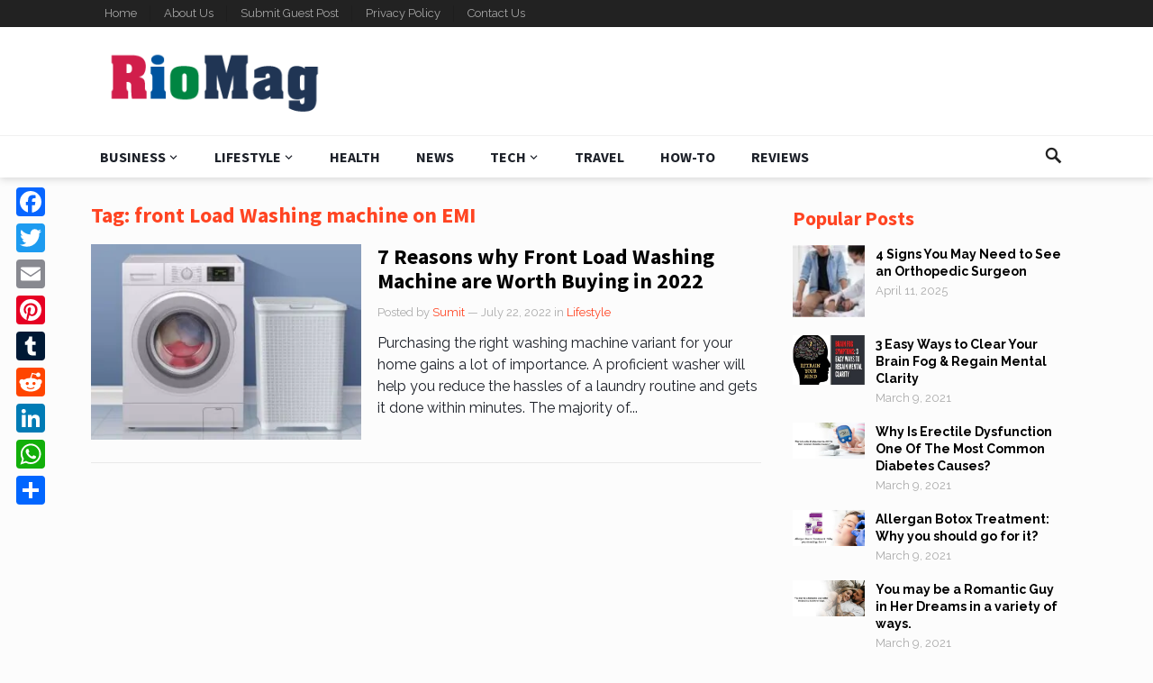

--- FILE ---
content_type: text/html; charset=UTF-8
request_url: https://www.riomag.com/tag/front-load-washing-machine-on-emi/
body_size: 13702
content:
<!DOCTYPE html>
<html lang="en-US">
<head>
<meta charset="UTF-8">
<meta name="viewport" content="width=device-width, initial-scale=1">
<meta http-equiv="X-UA-Compatible" content="IE=edge">
<meta name="HandheldFriendly" content="true">
<link rel="profile" href="https://gmpg.org/xfn/11">
<meta name='robots' content='index, follow, max-image-preview:large, max-snippet:-1, max-video-preview:-1' />

	<!-- This site is optimized with the Yoast SEO plugin v26.7 - https://yoast.com/wordpress/plugins/seo/ -->
	<title>front Load Washing machine on EMI Archives - RioMag</title>
	<link rel="canonical" href="https://www.riomag.com/tag/front-load-washing-machine-on-emi/" />
	<meta property="og:locale" content="en_US" />
	<meta property="og:type" content="article" />
	<meta property="og:title" content="front Load Washing machine on EMI Archives - RioMag" />
	<meta property="og:url" content="https://www.riomag.com/tag/front-load-washing-machine-on-emi/" />
	<meta property="og:site_name" content="RioMag" />
	<meta name="twitter:card" content="summary_large_image" />
	<script type="application/ld+json" class="yoast-schema-graph">{"@context":"https://schema.org","@graph":[{"@type":"CollectionPage","@id":"https://www.riomag.com/tag/front-load-washing-machine-on-emi/","url":"https://www.riomag.com/tag/front-load-washing-machine-on-emi/","name":"front Load Washing machine on EMI Archives - RioMag","isPartOf":{"@id":"https://www.riomag.com/#website"},"primaryImageOfPage":{"@id":"https://www.riomag.com/tag/front-load-washing-machine-on-emi/#primaryimage"},"image":{"@id":"https://www.riomag.com/tag/front-load-washing-machine-on-emi/#primaryimage"},"thumbnailUrl":"https://www.riomag.com/wp-content/uploads/2022/07/front-load-washing-machine-are-worth-buying-in-2022.jpg","breadcrumb":{"@id":"https://www.riomag.com/tag/front-load-washing-machine-on-emi/#breadcrumb"},"inLanguage":"en-US"},{"@type":"ImageObject","inLanguage":"en-US","@id":"https://www.riomag.com/tag/front-load-washing-machine-on-emi/#primaryimage","url":"https://www.riomag.com/wp-content/uploads/2022/07/front-load-washing-machine-are-worth-buying-in-2022.jpg","contentUrl":"https://www.riomag.com/wp-content/uploads/2022/07/front-load-washing-machine-are-worth-buying-in-2022.jpg","width":1200,"height":628,"caption":"Front Load Washing Machine are Worth Buying in 2022"},{"@type":"BreadcrumbList","@id":"https://www.riomag.com/tag/front-load-washing-machine-on-emi/#breadcrumb","itemListElement":[{"@type":"ListItem","position":1,"name":"Home","item":"https://www.riomag.com/"},{"@type":"ListItem","position":2,"name":"front Load Washing machine on EMI"}]},{"@type":"WebSite","@id":"https://www.riomag.com/#website","url":"https://www.riomag.com/","name":"RioMag","description":"Daily Life Magazine","potentialAction":[{"@type":"SearchAction","target":{"@type":"EntryPoint","urlTemplate":"https://www.riomag.com/?s={search_term_string}"},"query-input":{"@type":"PropertyValueSpecification","valueRequired":true,"valueName":"search_term_string"}}],"inLanguage":"en-US"}]}</script>
	<!-- / Yoast SEO plugin. -->


<link rel='dns-prefetch' href='//static.addtoany.com' />
<link rel='dns-prefetch' href='//fonts.googleapis.com' />
<link rel="alternate" type="application/rss+xml" title="RioMag &raquo; Feed" href="https://www.riomag.com/feed/" />
<link rel="alternate" type="application/rss+xml" title="RioMag &raquo; Comments Feed" href="https://www.riomag.com/comments/feed/" />
<link rel="alternate" type="application/rss+xml" title="RioMag &raquo; front Load Washing machine on EMI Tag Feed" href="https://www.riomag.com/tag/front-load-washing-machine-on-emi/feed/" />
<style id='wp-img-auto-sizes-contain-inline-css' type='text/css'>
img:is([sizes=auto i],[sizes^="auto," i]){contain-intrinsic-size:3000px 1500px}
/*# sourceURL=wp-img-auto-sizes-contain-inline-css */
</style>
<style id='wp-emoji-styles-inline-css' type='text/css'>

	img.wp-smiley, img.emoji {
		display: inline !important;
		border: none !important;
		box-shadow: none !important;
		height: 1em !important;
		width: 1em !important;
		margin: 0 0.07em !important;
		vertical-align: -0.1em !important;
		background: none !important;
		padding: 0 !important;
	}
/*# sourceURL=wp-emoji-styles-inline-css */
</style>
<style id='wp-block-library-inline-css' type='text/css'>
:root{--wp-block-synced-color:#7a00df;--wp-block-synced-color--rgb:122,0,223;--wp-bound-block-color:var(--wp-block-synced-color);--wp-editor-canvas-background:#ddd;--wp-admin-theme-color:#007cba;--wp-admin-theme-color--rgb:0,124,186;--wp-admin-theme-color-darker-10:#006ba1;--wp-admin-theme-color-darker-10--rgb:0,107,160.5;--wp-admin-theme-color-darker-20:#005a87;--wp-admin-theme-color-darker-20--rgb:0,90,135;--wp-admin-border-width-focus:2px}@media (min-resolution:192dpi){:root{--wp-admin-border-width-focus:1.5px}}.wp-element-button{cursor:pointer}:root .has-very-light-gray-background-color{background-color:#eee}:root .has-very-dark-gray-background-color{background-color:#313131}:root .has-very-light-gray-color{color:#eee}:root .has-very-dark-gray-color{color:#313131}:root .has-vivid-green-cyan-to-vivid-cyan-blue-gradient-background{background:linear-gradient(135deg,#00d084,#0693e3)}:root .has-purple-crush-gradient-background{background:linear-gradient(135deg,#34e2e4,#4721fb 50%,#ab1dfe)}:root .has-hazy-dawn-gradient-background{background:linear-gradient(135deg,#faaca8,#dad0ec)}:root .has-subdued-olive-gradient-background{background:linear-gradient(135deg,#fafae1,#67a671)}:root .has-atomic-cream-gradient-background{background:linear-gradient(135deg,#fdd79a,#004a59)}:root .has-nightshade-gradient-background{background:linear-gradient(135deg,#330968,#31cdcf)}:root .has-midnight-gradient-background{background:linear-gradient(135deg,#020381,#2874fc)}:root{--wp--preset--font-size--normal:16px;--wp--preset--font-size--huge:42px}.has-regular-font-size{font-size:1em}.has-larger-font-size{font-size:2.625em}.has-normal-font-size{font-size:var(--wp--preset--font-size--normal)}.has-huge-font-size{font-size:var(--wp--preset--font-size--huge)}.has-text-align-center{text-align:center}.has-text-align-left{text-align:left}.has-text-align-right{text-align:right}.has-fit-text{white-space:nowrap!important}#end-resizable-editor-section{display:none}.aligncenter{clear:both}.items-justified-left{justify-content:flex-start}.items-justified-center{justify-content:center}.items-justified-right{justify-content:flex-end}.items-justified-space-between{justify-content:space-between}.screen-reader-text{border:0;clip-path:inset(50%);height:1px;margin:-1px;overflow:hidden;padding:0;position:absolute;width:1px;word-wrap:normal!important}.screen-reader-text:focus{background-color:#ddd;clip-path:none;color:#444;display:block;font-size:1em;height:auto;left:5px;line-height:normal;padding:15px 23px 14px;text-decoration:none;top:5px;width:auto;z-index:100000}html :where(.has-border-color){border-style:solid}html :where([style*=border-top-color]){border-top-style:solid}html :where([style*=border-right-color]){border-right-style:solid}html :where([style*=border-bottom-color]){border-bottom-style:solid}html :where([style*=border-left-color]){border-left-style:solid}html :where([style*=border-width]){border-style:solid}html :where([style*=border-top-width]){border-top-style:solid}html :where([style*=border-right-width]){border-right-style:solid}html :where([style*=border-bottom-width]){border-bottom-style:solid}html :where([style*=border-left-width]){border-left-style:solid}html :where(img[class*=wp-image-]){height:auto;max-width:100%}:where(figure){margin:0 0 1em}html :where(.is-position-sticky){--wp-admin--admin-bar--position-offset:var(--wp-admin--admin-bar--height,0px)}@media screen and (max-width:600px){html :where(.is-position-sticky){--wp-admin--admin-bar--position-offset:0px}}

/*# sourceURL=wp-block-library-inline-css */
</style><style id='wp-block-image-inline-css' type='text/css'>
.wp-block-image>a,.wp-block-image>figure>a{display:inline-block}.wp-block-image img{box-sizing:border-box;height:auto;max-width:100%;vertical-align:bottom}@media not (prefers-reduced-motion){.wp-block-image img.hide{visibility:hidden}.wp-block-image img.show{animation:show-content-image .4s}}.wp-block-image[style*=border-radius] img,.wp-block-image[style*=border-radius]>a{border-radius:inherit}.wp-block-image.has-custom-border img{box-sizing:border-box}.wp-block-image.aligncenter{text-align:center}.wp-block-image.alignfull>a,.wp-block-image.alignwide>a{width:100%}.wp-block-image.alignfull img,.wp-block-image.alignwide img{height:auto;width:100%}.wp-block-image .aligncenter,.wp-block-image .alignleft,.wp-block-image .alignright,.wp-block-image.aligncenter,.wp-block-image.alignleft,.wp-block-image.alignright{display:table}.wp-block-image .aligncenter>figcaption,.wp-block-image .alignleft>figcaption,.wp-block-image .alignright>figcaption,.wp-block-image.aligncenter>figcaption,.wp-block-image.alignleft>figcaption,.wp-block-image.alignright>figcaption{caption-side:bottom;display:table-caption}.wp-block-image .alignleft{float:left;margin:.5em 1em .5em 0}.wp-block-image .alignright{float:right;margin:.5em 0 .5em 1em}.wp-block-image .aligncenter{margin-left:auto;margin-right:auto}.wp-block-image :where(figcaption){margin-bottom:1em;margin-top:.5em}.wp-block-image.is-style-circle-mask img{border-radius:9999px}@supports ((-webkit-mask-image:none) or (mask-image:none)) or (-webkit-mask-image:none){.wp-block-image.is-style-circle-mask img{border-radius:0;-webkit-mask-image:url('data:image/svg+xml;utf8,<svg viewBox="0 0 100 100" xmlns="http://www.w3.org/2000/svg"><circle cx="50" cy="50" r="50"/></svg>');mask-image:url('data:image/svg+xml;utf8,<svg viewBox="0 0 100 100" xmlns="http://www.w3.org/2000/svg"><circle cx="50" cy="50" r="50"/></svg>');mask-mode:alpha;-webkit-mask-position:center;mask-position:center;-webkit-mask-repeat:no-repeat;mask-repeat:no-repeat;-webkit-mask-size:contain;mask-size:contain}}:root :where(.wp-block-image.is-style-rounded img,.wp-block-image .is-style-rounded img){border-radius:9999px}.wp-block-image figure{margin:0}.wp-lightbox-container{display:flex;flex-direction:column;position:relative}.wp-lightbox-container img{cursor:zoom-in}.wp-lightbox-container img:hover+button{opacity:1}.wp-lightbox-container button{align-items:center;backdrop-filter:blur(16px) saturate(180%);background-color:#5a5a5a40;border:none;border-radius:4px;cursor:zoom-in;display:flex;height:20px;justify-content:center;opacity:0;padding:0;position:absolute;right:16px;text-align:center;top:16px;width:20px;z-index:100}@media not (prefers-reduced-motion){.wp-lightbox-container button{transition:opacity .2s ease}}.wp-lightbox-container button:focus-visible{outline:3px auto #5a5a5a40;outline:3px auto -webkit-focus-ring-color;outline-offset:3px}.wp-lightbox-container button:hover{cursor:pointer;opacity:1}.wp-lightbox-container button:focus{opacity:1}.wp-lightbox-container button:focus,.wp-lightbox-container button:hover,.wp-lightbox-container button:not(:hover):not(:active):not(.has-background){background-color:#5a5a5a40;border:none}.wp-lightbox-overlay{box-sizing:border-box;cursor:zoom-out;height:100vh;left:0;overflow:hidden;position:fixed;top:0;visibility:hidden;width:100%;z-index:100000}.wp-lightbox-overlay .close-button{align-items:center;cursor:pointer;display:flex;justify-content:center;min-height:40px;min-width:40px;padding:0;position:absolute;right:calc(env(safe-area-inset-right) + 16px);top:calc(env(safe-area-inset-top) + 16px);z-index:5000000}.wp-lightbox-overlay .close-button:focus,.wp-lightbox-overlay .close-button:hover,.wp-lightbox-overlay .close-button:not(:hover):not(:active):not(.has-background){background:none;border:none}.wp-lightbox-overlay .lightbox-image-container{height:var(--wp--lightbox-container-height);left:50%;overflow:hidden;position:absolute;top:50%;transform:translate(-50%,-50%);transform-origin:top left;width:var(--wp--lightbox-container-width);z-index:9999999999}.wp-lightbox-overlay .wp-block-image{align-items:center;box-sizing:border-box;display:flex;height:100%;justify-content:center;margin:0;position:relative;transform-origin:0 0;width:100%;z-index:3000000}.wp-lightbox-overlay .wp-block-image img{height:var(--wp--lightbox-image-height);min-height:var(--wp--lightbox-image-height);min-width:var(--wp--lightbox-image-width);width:var(--wp--lightbox-image-width)}.wp-lightbox-overlay .wp-block-image figcaption{display:none}.wp-lightbox-overlay button{background:none;border:none}.wp-lightbox-overlay .scrim{background-color:#fff;height:100%;opacity:.9;position:absolute;width:100%;z-index:2000000}.wp-lightbox-overlay.active{visibility:visible}@media not (prefers-reduced-motion){.wp-lightbox-overlay.active{animation:turn-on-visibility .25s both}.wp-lightbox-overlay.active img{animation:turn-on-visibility .35s both}.wp-lightbox-overlay.show-closing-animation:not(.active){animation:turn-off-visibility .35s both}.wp-lightbox-overlay.show-closing-animation:not(.active) img{animation:turn-off-visibility .25s both}.wp-lightbox-overlay.zoom.active{animation:none;opacity:1;visibility:visible}.wp-lightbox-overlay.zoom.active .lightbox-image-container{animation:lightbox-zoom-in .4s}.wp-lightbox-overlay.zoom.active .lightbox-image-container img{animation:none}.wp-lightbox-overlay.zoom.active .scrim{animation:turn-on-visibility .4s forwards}.wp-lightbox-overlay.zoom.show-closing-animation:not(.active){animation:none}.wp-lightbox-overlay.zoom.show-closing-animation:not(.active) .lightbox-image-container{animation:lightbox-zoom-out .4s}.wp-lightbox-overlay.zoom.show-closing-animation:not(.active) .lightbox-image-container img{animation:none}.wp-lightbox-overlay.zoom.show-closing-animation:not(.active) .scrim{animation:turn-off-visibility .4s forwards}}@keyframes show-content-image{0%{visibility:hidden}99%{visibility:hidden}to{visibility:visible}}@keyframes turn-on-visibility{0%{opacity:0}to{opacity:1}}@keyframes turn-off-visibility{0%{opacity:1;visibility:visible}99%{opacity:0;visibility:visible}to{opacity:0;visibility:hidden}}@keyframes lightbox-zoom-in{0%{transform:translate(calc((-100vw + var(--wp--lightbox-scrollbar-width))/2 + var(--wp--lightbox-initial-left-position)),calc(-50vh + var(--wp--lightbox-initial-top-position))) scale(var(--wp--lightbox-scale))}to{transform:translate(-50%,-50%) scale(1)}}@keyframes lightbox-zoom-out{0%{transform:translate(-50%,-50%) scale(1);visibility:visible}99%{visibility:visible}to{transform:translate(calc((-100vw + var(--wp--lightbox-scrollbar-width))/2 + var(--wp--lightbox-initial-left-position)),calc(-50vh + var(--wp--lightbox-initial-top-position))) scale(var(--wp--lightbox-scale));visibility:hidden}}
/*# sourceURL=https://www.riomag.com/wp-includes/blocks/image/style.min.css */
</style>
<style id='global-styles-inline-css' type='text/css'>
:root{--wp--preset--aspect-ratio--square: 1;--wp--preset--aspect-ratio--4-3: 4/3;--wp--preset--aspect-ratio--3-4: 3/4;--wp--preset--aspect-ratio--3-2: 3/2;--wp--preset--aspect-ratio--2-3: 2/3;--wp--preset--aspect-ratio--16-9: 16/9;--wp--preset--aspect-ratio--9-16: 9/16;--wp--preset--color--black: #000000;--wp--preset--color--cyan-bluish-gray: #abb8c3;--wp--preset--color--white: #ffffff;--wp--preset--color--pale-pink: #f78da7;--wp--preset--color--vivid-red: #cf2e2e;--wp--preset--color--luminous-vivid-orange: #ff6900;--wp--preset--color--luminous-vivid-amber: #fcb900;--wp--preset--color--light-green-cyan: #7bdcb5;--wp--preset--color--vivid-green-cyan: #00d084;--wp--preset--color--pale-cyan-blue: #8ed1fc;--wp--preset--color--vivid-cyan-blue: #0693e3;--wp--preset--color--vivid-purple: #9b51e0;--wp--preset--gradient--vivid-cyan-blue-to-vivid-purple: linear-gradient(135deg,rgb(6,147,227) 0%,rgb(155,81,224) 100%);--wp--preset--gradient--light-green-cyan-to-vivid-green-cyan: linear-gradient(135deg,rgb(122,220,180) 0%,rgb(0,208,130) 100%);--wp--preset--gradient--luminous-vivid-amber-to-luminous-vivid-orange: linear-gradient(135deg,rgb(252,185,0) 0%,rgb(255,105,0) 100%);--wp--preset--gradient--luminous-vivid-orange-to-vivid-red: linear-gradient(135deg,rgb(255,105,0) 0%,rgb(207,46,46) 100%);--wp--preset--gradient--very-light-gray-to-cyan-bluish-gray: linear-gradient(135deg,rgb(238,238,238) 0%,rgb(169,184,195) 100%);--wp--preset--gradient--cool-to-warm-spectrum: linear-gradient(135deg,rgb(74,234,220) 0%,rgb(151,120,209) 20%,rgb(207,42,186) 40%,rgb(238,44,130) 60%,rgb(251,105,98) 80%,rgb(254,248,76) 100%);--wp--preset--gradient--blush-light-purple: linear-gradient(135deg,rgb(255,206,236) 0%,rgb(152,150,240) 100%);--wp--preset--gradient--blush-bordeaux: linear-gradient(135deg,rgb(254,205,165) 0%,rgb(254,45,45) 50%,rgb(107,0,62) 100%);--wp--preset--gradient--luminous-dusk: linear-gradient(135deg,rgb(255,203,112) 0%,rgb(199,81,192) 50%,rgb(65,88,208) 100%);--wp--preset--gradient--pale-ocean: linear-gradient(135deg,rgb(255,245,203) 0%,rgb(182,227,212) 50%,rgb(51,167,181) 100%);--wp--preset--gradient--electric-grass: linear-gradient(135deg,rgb(202,248,128) 0%,rgb(113,206,126) 100%);--wp--preset--gradient--midnight: linear-gradient(135deg,rgb(2,3,129) 0%,rgb(40,116,252) 100%);--wp--preset--font-size--small: 13px;--wp--preset--font-size--medium: 20px;--wp--preset--font-size--large: 36px;--wp--preset--font-size--x-large: 42px;--wp--preset--spacing--20: 0.44rem;--wp--preset--spacing--30: 0.67rem;--wp--preset--spacing--40: 1rem;--wp--preset--spacing--50: 1.5rem;--wp--preset--spacing--60: 2.25rem;--wp--preset--spacing--70: 3.38rem;--wp--preset--spacing--80: 5.06rem;--wp--preset--shadow--natural: 6px 6px 9px rgba(0, 0, 0, 0.2);--wp--preset--shadow--deep: 12px 12px 50px rgba(0, 0, 0, 0.4);--wp--preset--shadow--sharp: 6px 6px 0px rgba(0, 0, 0, 0.2);--wp--preset--shadow--outlined: 6px 6px 0px -3px rgb(255, 255, 255), 6px 6px rgb(0, 0, 0);--wp--preset--shadow--crisp: 6px 6px 0px rgb(0, 0, 0);}:where(.is-layout-flex){gap: 0.5em;}:where(.is-layout-grid){gap: 0.5em;}body .is-layout-flex{display: flex;}.is-layout-flex{flex-wrap: wrap;align-items: center;}.is-layout-flex > :is(*, div){margin: 0;}body .is-layout-grid{display: grid;}.is-layout-grid > :is(*, div){margin: 0;}:where(.wp-block-columns.is-layout-flex){gap: 2em;}:where(.wp-block-columns.is-layout-grid){gap: 2em;}:where(.wp-block-post-template.is-layout-flex){gap: 1.25em;}:where(.wp-block-post-template.is-layout-grid){gap: 1.25em;}.has-black-color{color: var(--wp--preset--color--black) !important;}.has-cyan-bluish-gray-color{color: var(--wp--preset--color--cyan-bluish-gray) !important;}.has-white-color{color: var(--wp--preset--color--white) !important;}.has-pale-pink-color{color: var(--wp--preset--color--pale-pink) !important;}.has-vivid-red-color{color: var(--wp--preset--color--vivid-red) !important;}.has-luminous-vivid-orange-color{color: var(--wp--preset--color--luminous-vivid-orange) !important;}.has-luminous-vivid-amber-color{color: var(--wp--preset--color--luminous-vivid-amber) !important;}.has-light-green-cyan-color{color: var(--wp--preset--color--light-green-cyan) !important;}.has-vivid-green-cyan-color{color: var(--wp--preset--color--vivid-green-cyan) !important;}.has-pale-cyan-blue-color{color: var(--wp--preset--color--pale-cyan-blue) !important;}.has-vivid-cyan-blue-color{color: var(--wp--preset--color--vivid-cyan-blue) !important;}.has-vivid-purple-color{color: var(--wp--preset--color--vivid-purple) !important;}.has-black-background-color{background-color: var(--wp--preset--color--black) !important;}.has-cyan-bluish-gray-background-color{background-color: var(--wp--preset--color--cyan-bluish-gray) !important;}.has-white-background-color{background-color: var(--wp--preset--color--white) !important;}.has-pale-pink-background-color{background-color: var(--wp--preset--color--pale-pink) !important;}.has-vivid-red-background-color{background-color: var(--wp--preset--color--vivid-red) !important;}.has-luminous-vivid-orange-background-color{background-color: var(--wp--preset--color--luminous-vivid-orange) !important;}.has-luminous-vivid-amber-background-color{background-color: var(--wp--preset--color--luminous-vivid-amber) !important;}.has-light-green-cyan-background-color{background-color: var(--wp--preset--color--light-green-cyan) !important;}.has-vivid-green-cyan-background-color{background-color: var(--wp--preset--color--vivid-green-cyan) !important;}.has-pale-cyan-blue-background-color{background-color: var(--wp--preset--color--pale-cyan-blue) !important;}.has-vivid-cyan-blue-background-color{background-color: var(--wp--preset--color--vivid-cyan-blue) !important;}.has-vivid-purple-background-color{background-color: var(--wp--preset--color--vivid-purple) !important;}.has-black-border-color{border-color: var(--wp--preset--color--black) !important;}.has-cyan-bluish-gray-border-color{border-color: var(--wp--preset--color--cyan-bluish-gray) !important;}.has-white-border-color{border-color: var(--wp--preset--color--white) !important;}.has-pale-pink-border-color{border-color: var(--wp--preset--color--pale-pink) !important;}.has-vivid-red-border-color{border-color: var(--wp--preset--color--vivid-red) !important;}.has-luminous-vivid-orange-border-color{border-color: var(--wp--preset--color--luminous-vivid-orange) !important;}.has-luminous-vivid-amber-border-color{border-color: var(--wp--preset--color--luminous-vivid-amber) !important;}.has-light-green-cyan-border-color{border-color: var(--wp--preset--color--light-green-cyan) !important;}.has-vivid-green-cyan-border-color{border-color: var(--wp--preset--color--vivid-green-cyan) !important;}.has-pale-cyan-blue-border-color{border-color: var(--wp--preset--color--pale-cyan-blue) !important;}.has-vivid-cyan-blue-border-color{border-color: var(--wp--preset--color--vivid-cyan-blue) !important;}.has-vivid-purple-border-color{border-color: var(--wp--preset--color--vivid-purple) !important;}.has-vivid-cyan-blue-to-vivid-purple-gradient-background{background: var(--wp--preset--gradient--vivid-cyan-blue-to-vivid-purple) !important;}.has-light-green-cyan-to-vivid-green-cyan-gradient-background{background: var(--wp--preset--gradient--light-green-cyan-to-vivid-green-cyan) !important;}.has-luminous-vivid-amber-to-luminous-vivid-orange-gradient-background{background: var(--wp--preset--gradient--luminous-vivid-amber-to-luminous-vivid-orange) !important;}.has-luminous-vivid-orange-to-vivid-red-gradient-background{background: var(--wp--preset--gradient--luminous-vivid-orange-to-vivid-red) !important;}.has-very-light-gray-to-cyan-bluish-gray-gradient-background{background: var(--wp--preset--gradient--very-light-gray-to-cyan-bluish-gray) !important;}.has-cool-to-warm-spectrum-gradient-background{background: var(--wp--preset--gradient--cool-to-warm-spectrum) !important;}.has-blush-light-purple-gradient-background{background: var(--wp--preset--gradient--blush-light-purple) !important;}.has-blush-bordeaux-gradient-background{background: var(--wp--preset--gradient--blush-bordeaux) !important;}.has-luminous-dusk-gradient-background{background: var(--wp--preset--gradient--luminous-dusk) !important;}.has-pale-ocean-gradient-background{background: var(--wp--preset--gradient--pale-ocean) !important;}.has-electric-grass-gradient-background{background: var(--wp--preset--gradient--electric-grass) !important;}.has-midnight-gradient-background{background: var(--wp--preset--gradient--midnight) !important;}.has-small-font-size{font-size: var(--wp--preset--font-size--small) !important;}.has-medium-font-size{font-size: var(--wp--preset--font-size--medium) !important;}.has-large-font-size{font-size: var(--wp--preset--font-size--large) !important;}.has-x-large-font-size{font-size: var(--wp--preset--font-size--x-large) !important;}
/*# sourceURL=global-styles-inline-css */
</style>

<style id='classic-theme-styles-inline-css' type='text/css'>
/*! This file is auto-generated */
.wp-block-button__link{color:#fff;background-color:#32373c;border-radius:9999px;box-shadow:none;text-decoration:none;padding:calc(.667em + 2px) calc(1.333em + 2px);font-size:1.125em}.wp-block-file__button{background:#32373c;color:#fff;text-decoration:none}
/*# sourceURL=/wp-includes/css/classic-themes.min.css */
</style>
<link rel='stylesheet' id='gn-frontend-gnfollow-style-css' href='https://www.riomag.com/wp-content/plugins/gn-publisher/assets/css/gn-frontend-gnfollow.min.css?ver=1.5.26' type='text/css' media='all' />
<link rel='stylesheet' id='demo_fonts-css' href='//fonts.googleapis.com/css?family=Raleway%3Aregular%2C700|Source+Sans+Pro%3Aregular%2Citalic%2C700%26subset%3Dlatin%2C' type='text/css' media='screen' />
<link rel='stylesheet' id='goodsite_pro-style-css' href='https://www.riomag.com/wp-content/themes/goodsite-pro/style.css?ver=20180523' type='text/css' media='all' />
<link rel='stylesheet' id='genericons-style-css' href='https://www.riomag.com/wp-content/themes/goodsite-pro/genericons/genericons.css?ver=6.9' type='text/css' media='all' />
<link rel='stylesheet' id='responsive-style-css' href='https://www.riomag.com/wp-content/themes/goodsite-pro/responsive.css?ver=201700903' type='text/css' media='all' />
<link rel='stylesheet' id='addtoany-css' href='https://www.riomag.com/wp-content/plugins/add-to-any/addtoany.min.css?ver=1.16' type='text/css' media='all' />
<style id='addtoany-inline-css' type='text/css'>
@media screen and (max-width:980px){
.a2a_floating_style.a2a_vertical_style{display:none;}
}
/*# sourceURL=addtoany-inline-css */
</style>
<script type="text/javascript" id="addtoany-core-js-before">
/* <![CDATA[ */
window.a2a_config=window.a2a_config||{};a2a_config.callbacks=[];a2a_config.overlays=[];a2a_config.templates={};

//# sourceURL=addtoany-core-js-before
/* ]]> */
</script>
<script type="text/javascript" defer src="https://static.addtoany.com/menu/page.js" id="addtoany-core-js"></script>
<script type="text/javascript" src="https://www.riomag.com/wp-includes/js/jquery/jquery.min.js?ver=3.7.1" id="jquery-core-js"></script>
<script type="text/javascript" src="https://www.riomag.com/wp-includes/js/jquery/jquery-migrate.min.js?ver=3.4.1" id="jquery-migrate-js"></script>
<script type="text/javascript" defer src="https://www.riomag.com/wp-content/plugins/add-to-any/addtoany.min.js?ver=1.1" id="addtoany-jquery-js"></script>
<script type="text/javascript" id="simple-likes-public-js-js-extra">
/* <![CDATA[ */
var simpleLikes = {"ajaxurl":"https://www.riomag.com/wp-admin/admin-ajax.php","like":"Like","unlike":"Unlike"};
//# sourceURL=simple-likes-public-js-js-extra
/* ]]> */
</script>
<script type="text/javascript" src="https://www.riomag.com/wp-content/themes/goodsite-pro/assets/js/simple-likes-public.js?ver=0.5" id="simple-likes-public-js-js"></script>
<link rel="https://api.w.org/" href="https://www.riomag.com/wp-json/" /><link rel="alternate" title="JSON" type="application/json" href="https://www.riomag.com/wp-json/wp/v2/tags/392" /><link rel="EditURI" type="application/rsd+xml" title="RSD" href="https://www.riomag.com/xmlrpc.php?rsd" />
<meta name="generator" content="WordPress 6.9" />
<script type="text/javascript">//<![CDATA[
  function external_links_in_new_windows_loop() {
    if (!document.links) {
      document.links = document.getElementsByTagName('a');
    }
    var change_link = false;
    var force = '';
    var ignore = '';

    for (var t=0; t<document.links.length; t++) {
      var all_links = document.links[t];
      change_link = false;
      
      if(document.links[t].hasAttribute('onClick') == false) {
        // forced if the address starts with http (or also https), but does not link to the current domain
        if(all_links.href.search(/^http/) != -1 && all_links.href.search('www.riomag.com') == -1 && all_links.href.search(/^#/) == -1) {
          // console.log('Changed ' + all_links.href);
          change_link = true;
        }
          
        if(force != '' && all_links.href.search(force) != -1) {
          // forced
          // console.log('force ' + all_links.href);
          change_link = true;
        }
        
        if(ignore != '' && all_links.href.search(ignore) != -1) {
          // console.log('ignore ' + all_links.href);
          // ignored
          change_link = false;
        }

        if(change_link == true) {
          // console.log('Changed ' + all_links.href);
          document.links[t].setAttribute('onClick', 'javascript:window.open(\'' + all_links.href.replace(/'/g, '') + '\', \'_blank\', \'noopener\'); return false;');
          document.links[t].removeAttribute('target');
        }
      }
    }
  }
  
  // Load
  function external_links_in_new_windows_load(func)
  {  
    var oldonload = window.onload;
    if (typeof window.onload != 'function'){
      window.onload = func;
    } else {
      window.onload = function(){
        oldonload();
        func();
      }
    }
  }

  external_links_in_new_windows_load(external_links_in_new_windows_loop);
  //]]></script>

<link rel="icon" href="https://www.riomag.com/wp-content/uploads/2021/03/cropped-riomag-favicon-32x32.png" sizes="32x32" />
<link rel="icon" href="https://www.riomag.com/wp-content/uploads/2021/03/cropped-riomag-favicon-192x192.png" sizes="192x192" />
<link rel="apple-touch-icon" href="https://www.riomag.com/wp-content/uploads/2021/03/cropped-riomag-favicon-180x180.png" />
<meta name="msapplication-TileImage" content="https://www.riomag.com/wp-content/uploads/2021/03/cropped-riomag-favicon-270x270.png" />

<style type="text/css" media="all">
	body,
	input,
	input[type="text"],
	input[type="email"],
	input[type="url"],
	input[type="search"],
	input[type="password"],
	textarea,
	table,
	.sidebar .widget_ad .widget-title,
	.site-footer .widget_ad .widget-title {
		font-family: "Raleway", "Helvetica Neue", Helvetica, Arial, sans-serif;
	}
	#secondary-menu li a,
	.footer-nav li a,
	.pagination .page-numbers,
	button,
	.btn,
	input[type="submit"],
	input[type="reset"],
	input[type="button"],
	.comment-form label,
	label,
	h1,h2,h3,h4,h5,h6 {
		font-family: "Source Sans Pro", "Helvetica Neue", Helvetica, Arial, sans-serif;
	}
	a,
	a:hover,
	a:visited,
	.site-title a:hover,
	.sf-menu ul li li a:hover,
	.sf-menu li.sfHover li a:hover,
	#primary-menu li li a:hover,	
	#primary-menu li li.current-menu-item a:hover,	
	#secondary-menu li li a:hover,
	#secondary-menu li li.current-menu-item a:hover,	
	.search-icon:hover span,
	.breadcrumbs h1,
	.content-loop .entry-title a:hover,
	.content-list .entry-title a:hover,
	.content-search .entry-title a:hover,	
	.entry-like a.liked:before,
	h1.entry-title,
	.entry-related h3,	
	.comments-title,
	.comment-reply-title,
	.comment-reply-title small a:hover,
	.sidebar .widget-title,
	.sidebar .widget ul li a:hover,
	.site-footer .widget ul li a:hover,
	.mobile-menu ul li a:hover,
	.entry-tags .tag-links a:hover:before,
	.widget_tag_cloud .tagcloud a:hover:before,
	.entry-related .hentry .entry-title a:hover,
	#recent-content .section-title,
	.content-block-4 .hentry .entry-title a:hover,
	.post-list:before,
	.sidebar .widget ul li:before {
		color: #ff4422;
	}
	button,
	.btn,
	input[type="submit"],
	input[type="reset"],
	input[type="button"],
	button:hover,
	.btn:hover,
	input[type="reset"]:hover,
	input[type="submit"]:hover,
	input[type="button"]:hover,
	#back-top a:hover span,
	.post-list:before,
	.sidebar .widget ul li:before {
		background-color: #ff4422;
	}
	#primary-bar {
		background-color: #222;
	}
	.pagination .page-numbers:hover,
	.pagination .page-numbers.current,
	#secondary-menu li a:hover:before,
	#secondary-menu li.sfHover a:before,
	#secondary-menu li.current-menu-item a:before,
	#secondary-menu li.current-menu-item a:hover:before,
	.page-content a,
	.entry-content a {
		border-bottom-color: #ff4422;

	}
</style>

</head>

<body data-rsssl=1 class="archive tag tag-front-load-washing-machine-on-emi tag-392 wp-theme-goodsite-pro group-blog hfeed">

<div id="page" class="site">

	<header id="masthead" class="site-header clear">

		<div id="primary-bar">

			<div class="container">

			<nav id="primary-nav" class="main-navigation">

				<div class="menu-main-menu-container"><ul id="primary-menu" class="sf-menu"><li id="menu-item-24" class="menu-item menu-item-type-custom menu-item-object-custom menu-item-home menu-item-24"><a href="https://www.riomag.com/">Home</a></li>
<li id="menu-item-26" class="menu-item menu-item-type-post_type menu-item-object-page menu-item-26"><a href="https://www.riomag.com/about-us/">About Us</a></li>
<li id="menu-item-29" class="menu-item menu-item-type-post_type menu-item-object-page menu-item-29"><a href="https://www.riomag.com/submit-guest-post/">Submit Guest Post</a></li>
<li id="menu-item-25" class="menu-item menu-item-type-post_type menu-item-object-page menu-item-privacy-policy menu-item-25"><a rel="privacy-policy" href="https://www.riomag.com/privacy-policy/">Privacy Policy</a></li>
<li id="menu-item-27" class="menu-item menu-item-type-post_type menu-item-object-page menu-item-27"><a href="https://www.riomag.com/contact-us/">Contact Us</a></li>
</ul></div>
			</nav><!-- #primary-nav -->	

			
			<span class="header-social">

				
				
								
				
				
								
									

			</span>

						

			</div><!-- .container -->

		</div><!-- #primary-bar -->	

		<div class="site-start">

			<div class="container">

				<div class="site-branding">

										
					<div class="logo">
						<span class="helper"></span>
						<a href="https://www.riomag.com/" rel="home">
							<img src="https://www.riomag.com/wp-content/uploads/2021/03/riomag-logo.png" alt=""/>
						</a>
					</div><!-- .logo -->

					
				</div><!-- .site-branding -->

								

			</div><!-- .container -->

		</div><!-- .site-start -->

		<div id="secondary-bar" class="clear">

			<div class="container">

				<div class="site-branding">

										
					<div class="logo">
						<span class="helper"></span>
						<a href="https://www.riomag.com/" rel="home">
							<img src="https://www.riomag.com/wp-content/uploads/2021/03/riomag-logo.png" alt=""/>
						</a>
					</div><!-- .logo -->

					
				</div><!-- .site-branding -->

			<nav id="secondary-nav" class="secondary-navigation">

				<div class="menu-categories-container"><ul id="secondary-menu" class="sf-menu"><li id="menu-item-30" class="menu-item menu-item-type-taxonomy menu-item-object-category menu-item-has-children menu-item-30"><a href="https://www.riomag.com/category/business/">Business</a>
<ul class="sub-menu">
	<li id="menu-item-33" class="menu-item menu-item-type-taxonomy menu-item-object-category menu-item-33"><a href="https://www.riomag.com/category/finance/">Finance</a></li>
</ul>
</li>
<li id="menu-item-38" class="menu-item menu-item-type-taxonomy menu-item-object-category menu-item-has-children menu-item-38"><a href="https://www.riomag.com/category/lifestyle/">Lifestyle</a>
<ul class="sub-menu">
	<li id="menu-item-32" class="menu-item menu-item-type-taxonomy menu-item-object-category menu-item-32"><a href="https://www.riomag.com/category/fashion/">Fashion</a></li>
	<li id="menu-item-31" class="menu-item menu-item-type-taxonomy menu-item-object-category menu-item-31"><a href="https://www.riomag.com/category/education/">Education</a></li>
	<li id="menu-item-41" class="menu-item menu-item-type-taxonomy menu-item-object-category menu-item-41"><a href="https://www.riomag.com/category/sports/">Sports</a></li>
</ul>
</li>
<li id="menu-item-35" class="menu-item menu-item-type-taxonomy menu-item-object-category menu-item-35"><a href="https://www.riomag.com/category/health/">Health</a></li>
<li id="menu-item-39" class="menu-item menu-item-type-taxonomy menu-item-object-category menu-item-39"><a href="https://www.riomag.com/category/news/">News</a></li>
<li id="menu-item-42" class="menu-item menu-item-type-taxonomy menu-item-object-category menu-item-has-children menu-item-42"><a href="https://www.riomag.com/category/tech/">Tech</a>
<ul class="sub-menu">
	<li id="menu-item-34" class="menu-item menu-item-type-taxonomy menu-item-object-category menu-item-34"><a href="https://www.riomag.com/category/gadgets/">Gadgets</a></li>
	<li id="menu-item-37" class="menu-item menu-item-type-taxonomy menu-item-object-category menu-item-37"><a href="https://www.riomag.com/category/internet/">Internet</a></li>
</ul>
</li>
<li id="menu-item-43" class="menu-item menu-item-type-taxonomy menu-item-object-category menu-item-43"><a href="https://www.riomag.com/category/travel/">Travel</a></li>
<li id="menu-item-36" class="menu-item menu-item-type-taxonomy menu-item-object-category menu-item-36"><a href="https://www.riomag.com/category/how-to/">How-to</a></li>
<li id="menu-item-40" class="menu-item menu-item-type-taxonomy menu-item-object-category menu-item-40"><a href="https://www.riomag.com/category/reviews/">Reviews</a></li>
</ul></div>
			</nav><!-- #secondary-nav -->

							
				<span class="search-icon">
					<span class="genericon genericon-search"></span>
					<span class="genericon genericon-close"></span>			
				</span>

				

			
				<div class="header-search">
					<form id="searchform" method="get" action="https://www.riomag.com/">
						<input type="search" name="s" class="search-input" placeholder="Search for..." autocomplete="off">
						<button type="submit" class="search-submit">Search</button>		
					</form>
				</div><!-- .header-search -->

								

			</div><!-- .container -->				

		</div><!-- .secondary-bar -->

		<span class="mobile-menu-icon">
			<span class="menu-icon-open">Menu</span>
			<span class="menu-icon-close"><span class="genericon genericon-close"></span></span>		
		</span>				

		<div class="mobile-menu clear">

			<div class="container">

			<div class="menu-left"><h3>Pages</h3><div class="menu-main-menu-container"><ul id="primary-mobile-menu" class=""><li class="menu-item menu-item-type-custom menu-item-object-custom menu-item-home menu-item-24"><a href="https://www.riomag.com/">Home</a></li>
<li class="menu-item menu-item-type-post_type menu-item-object-page menu-item-26"><a href="https://www.riomag.com/about-us/">About Us</a></li>
<li class="menu-item menu-item-type-post_type menu-item-object-page menu-item-29"><a href="https://www.riomag.com/submit-guest-post/">Submit Guest Post</a></li>
<li class="menu-item menu-item-type-post_type menu-item-object-page menu-item-privacy-policy menu-item-25"><a rel="privacy-policy" href="https://www.riomag.com/privacy-policy/">Privacy Policy</a></li>
<li class="menu-item menu-item-type-post_type menu-item-object-page menu-item-27"><a href="https://www.riomag.com/contact-us/">Contact Us</a></li>
</ul></div></div><div class="menu-right"><h3>Categories</h3><div class="menu-categories-container"><ul id="secondary-mobile-menu" class=""><li class="menu-item menu-item-type-taxonomy menu-item-object-category menu-item-30"><a href="https://www.riomag.com/category/business/">Business</a></li>
<li class="menu-item menu-item-type-taxonomy menu-item-object-category menu-item-38"><a href="https://www.riomag.com/category/lifestyle/">Lifestyle</a></li>
<li class="menu-item menu-item-type-taxonomy menu-item-object-category menu-item-35"><a href="https://www.riomag.com/category/health/">Health</a></li>
<li class="menu-item menu-item-type-taxonomy menu-item-object-category menu-item-39"><a href="https://www.riomag.com/category/news/">News</a></li>
<li class="menu-item menu-item-type-taxonomy menu-item-object-category menu-item-42"><a href="https://www.riomag.com/category/tech/">Tech</a></li>
<li class="menu-item menu-item-type-taxonomy menu-item-object-category menu-item-43"><a href="https://www.riomag.com/category/travel/">Travel</a></li>
<li class="menu-item menu-item-type-taxonomy menu-item-object-category menu-item-36"><a href="https://www.riomag.com/category/how-to/">How-to</a></li>
<li class="menu-item menu-item-type-taxonomy menu-item-object-category menu-item-40"><a href="https://www.riomag.com/category/reviews/">Reviews</a></li>
</ul></div></div>
			</div><!-- .container -->

		</div><!-- .mobile-menu -->					

	</header><!-- #masthead -->

	<div id="content" class="site-content container clear">

	<div id="primary" class="content-area ">

		<div class="breadcrumbs clear">
			<h1>
				Tag: <span>front Load Washing machine on EMI</span>					
			</h1>	
		</div><!-- .breadcrumbs -->
				
		<main id="main" class="site-main clear">

		<div id="recent-content" class="content-list">

			<div id="post-1342" class="clear post-1342 post type-post status-publish format-standard has-post-thumbnail hentry category-lifestyle tag-front-load-washing-machine-on-emi tag-washing-machine-on-emi">	


			<a class="thumbnail-link" href="https://www.riomag.com/7-reasons-why-front-load-washing-machine-are-worth-buying-in-2022/">
			<div class="thumbnail-wrap">
				<img width="343" height="248" src="https://www.riomag.com/wp-content/uploads/2022/07/front-load-washing-machine-are-worth-buying-in-2022-343x248.jpg" class="attachment-general-thumb size-general-thumb wp-post-image" alt="Front Load Washing Machine are Worth Buying in 2022" decoding="async" fetchpriority="high" />			</div><!-- .thumbnail-wrap -->
		</a>
		

	<div class="entry-header">

		<h2 class="entry-title"><a href="https://www.riomag.com/7-reasons-why-front-load-washing-machine-are-worth-buying-in-2022/">7 Reasons why Front Load Washing Machine are Worth Buying in 2022</a></h2>
		<div class="entry-meta">

			<span class="entry-author">Posted by <a href="https://www.riomag.com/author/mindmingles/" title="Posts by Sumit" rel="author">Sumit</a></span> 
			<span class="entry-date"> &#8212; July 22, 2022</span>

			<span class="entry-category"> in <a href="https://www.riomag.com/category/lifestyle/" title="View all posts in Lifestyle" >Lifestyle</a> </span>

		</div><!-- .entry-meta -->		
	</div><!-- .entry-header -->
		
	<div class="entry-summary">
		Purchasing the right washing machine variant for your home gains a lot of importance. A proficient washer will help you reduce the hassles of a laundry routine and gets it done within minutes. The majority of... 
	</div><!-- .entry-summary -->

</div><!-- #post-1342 -->
		</div><!-- #recent-content -->

		</main><!-- .site-main -->

		
	</div><!-- #primary -->


<aside id="secondary" class="widget-area sidebar">


	<div id="goodsite_pro-popular-2" class="widget widget-goodsite_pro-popular widget_posts_thumbnail"><h2 class="widget-title">Popular Posts</h2><ul><li class="clear"><a href="https://www.riomag.com/4-signs-you-may-need-to-see-an-orthopedic-surgeon/" rel="bookmark"><div class="thumbnail-wrap"><img width="82" height="82" src="https://www.riomag.com/wp-content/uploads/2025/04/orthopedic-surgeon-82x82.jpg" class="attachment-square-thumb size-square-thumb wp-post-image" alt="Orthopedic Surgeon" decoding="async" loading="lazy" srcset="https://www.riomag.com/wp-content/uploads/2025/04/orthopedic-surgeon-82x82.jpg 82w, https://www.riomag.com/wp-content/uploads/2025/04/orthopedic-surgeon-150x150.jpg 150w" sizes="auto, (max-width: 82px) 100vw, 82px" /></div></a><div class="entry-wrap"><a href="https://www.riomag.com/4-signs-you-may-need-to-see-an-orthopedic-surgeon/" rel="bookmark">4 Signs You May Need to See an Orthopedic Surgeon</a><div class="entry-meta">April 11, 2025</div></div></li><li class="clear"><a href="https://www.riomag.com/3-easy-ways-to-clear-your-brain-fog-regain-mental-clarity/" rel="bookmark"><div class="thumbnail-wrap"><img width="82" height="56" src="https://www.riomag.com/wp-content/uploads/2021/03/brain-fog-regain-mental-clarity.jpg" class="attachment-square-thumb size-square-thumb wp-post-image" alt="Brain Fog &amp; Regain Mental Clarity" decoding="async" loading="lazy" srcset="https://www.riomag.com/wp-content/uploads/2021/03/brain-fog-regain-mental-clarity.jpg 800w, https://www.riomag.com/wp-content/uploads/2021/03/brain-fog-regain-mental-clarity-300x206.jpg 300w, https://www.riomag.com/wp-content/uploads/2021/03/brain-fog-regain-mental-clarity-768x528.jpg 768w" sizes="auto, (max-width: 82px) 100vw, 82px" /></div></a><div class="entry-wrap"><a href="https://www.riomag.com/3-easy-ways-to-clear-your-brain-fog-regain-mental-clarity/" rel="bookmark">3 Easy Ways to Clear Your Brain Fog &amp; Regain Mental Clarity</a><div class="entry-meta">March 9, 2021</div></div></li><li class="clear"><a href="https://www.riomag.com/why-is-erectile-dysfunction-one-of-the-most-common-diabetes-causes/" rel="bookmark"><div class="thumbnail-wrap"><img width="82" height="41" src="https://www.riomag.com/wp-content/uploads/2021/03/18.png" class="attachment-square-thumb size-square-thumb wp-post-image" alt="Why Is Erectile Dysfunction One Of The Most Common Diabetes Causes" decoding="async" loading="lazy" srcset="https://www.riomag.com/wp-content/uploads/2021/03/18.png 1000w, https://www.riomag.com/wp-content/uploads/2021/03/18-300x150.png 300w, https://www.riomag.com/wp-content/uploads/2021/03/18-768x384.png 768w" sizes="auto, (max-width: 82px) 100vw, 82px" /></div></a><div class="entry-wrap"><a href="https://www.riomag.com/why-is-erectile-dysfunction-one-of-the-most-common-diabetes-causes/" rel="bookmark">Why Is Erectile Dysfunction One Of The Most Common Diabetes Causes?</a><div class="entry-meta">March 9, 2021</div></div></li><li class="clear"><a href="https://www.riomag.com/allergan-botox-treatment-why-you-should-go-for-it/" rel="bookmark"><div class="thumbnail-wrap"><img width="82" height="41" src="https://www.riomag.com/wp-content/uploads/2021/03/48-1.png" class="attachment-square-thumb size-square-thumb wp-post-image" alt="" decoding="async" loading="lazy" srcset="https://www.riomag.com/wp-content/uploads/2021/03/48-1.png 1000w, https://www.riomag.com/wp-content/uploads/2021/03/48-1-300x150.png 300w, https://www.riomag.com/wp-content/uploads/2021/03/48-1-768x384.png 768w" sizes="auto, (max-width: 82px) 100vw, 82px" /></div></a><div class="entry-wrap"><a href="https://www.riomag.com/allergan-botox-treatment-why-you-should-go-for-it/" rel="bookmark">Allergan Botox Treatment: Why you should go for it?</a><div class="entry-meta">March 9, 2021</div></div></li><li class="clear"><a href="https://www.riomag.com/you-may-be-a-romantic-guy-in-her-dreams-in-a-variety-of-ways/" rel="bookmark"><div class="thumbnail-wrap"><img width="82" height="41" src="https://www.riomag.com/wp-content/uploads/2021/03/23.png" class="attachment-square-thumb size-square-thumb wp-post-image" alt="" decoding="async" loading="lazy" srcset="https://www.riomag.com/wp-content/uploads/2021/03/23.png 1000w, https://www.riomag.com/wp-content/uploads/2021/03/23-300x150.png 300w, https://www.riomag.com/wp-content/uploads/2021/03/23-768x384.png 768w" sizes="auto, (max-width: 82px) 100vw, 82px" /></div></a><div class="entry-wrap"><a href="https://www.riomag.com/you-may-be-a-romantic-guy-in-her-dreams-in-a-variety-of-ways/" rel="bookmark">You may be a Romantic Guy in Her Dreams in a variety of ways.</a><div class="entry-meta">March 9, 2021</div></div></li></ul></div><div id="categories-2" class="widget widget_categories"><h2 class="widget-title">Categories</h2>
			<ul>
					<li class="cat-item cat-item-2"><a href="https://www.riomag.com/category/business/">Business</a>
</li>
	<li class="cat-item cat-item-3"><a href="https://www.riomag.com/category/education/">Education</a>
</li>
	<li class="cat-item cat-item-4"><a href="https://www.riomag.com/category/fashion/">Fashion</a>
</li>
	<li class="cat-item cat-item-5"><a href="https://www.riomag.com/category/finance/">Finance</a>
</li>
	<li class="cat-item cat-item-6"><a href="https://www.riomag.com/category/gadgets/">Gadgets</a>
</li>
	<li class="cat-item cat-item-44"><a href="https://www.riomag.com/category/gifts/">Gifts</a>
</li>
	<li class="cat-item cat-item-7"><a href="https://www.riomag.com/category/health/">Health</a>
</li>
	<li class="cat-item cat-item-8"><a href="https://www.riomag.com/category/how-to/">How-to</a>
</li>
	<li class="cat-item cat-item-9"><a href="https://www.riomag.com/category/internet/">Internet</a>
</li>
	<li class="cat-item cat-item-10"><a href="https://www.riomag.com/category/lifestyle/">Lifestyle</a>
</li>
	<li class="cat-item cat-item-1"><a href="https://www.riomag.com/category/misc/">Misc</a>
</li>
	<li class="cat-item cat-item-11"><a href="https://www.riomag.com/category/news/">News</a>
</li>
	<li class="cat-item cat-item-12"><a href="https://www.riomag.com/category/sports/">Sports</a>
</li>
	<li class="cat-item cat-item-13"><a href="https://www.riomag.com/category/tech/">Tech</a>
</li>
	<li class="cat-item cat-item-14"><a href="https://www.riomag.com/category/travel/">Travel</a>
</li>
			</ul>

			</div>

</aside><!-- #secondary -->


	</div><!-- #content .site-content -->
	
	<footer id="colophon" class="site-footer">

		
			<div class="footer-columns container clear">

				<div class="footer-column footer-column-1">
					<div id="block-2" class="widget footer-widget widget_block widget_media_image">
<figure class="wp-block-image size-full"><a href="https://news.google.com/publications/CAAqBwgKMLrruwswx4bTAw?hl=en-IN&amp;gl=IN&amp;ceid=IN%3Aen"><img loading="lazy" decoding="async" width="300" height="90" src="https://www.riomag.com/wp-content/uploads/2022/08/follow-us-on-google-news.png" alt="" class="wp-image-1351" srcset="https://www.riomag.com/wp-content/uploads/2022/08/follow-us-on-google-news.png 300w, https://www.riomag.com/wp-content/uploads/2022/08/follow-us-on-google-news-160x48.png 160w" sizes="auto, (max-width: 300px) 100vw, 300px" /></a></figure>
</div><div id="goodsite_pro-popular-3" class="widget footer-widget widget-goodsite_pro-popular widget_posts_thumbnail"><h3 class="widget-title">Popular Posts</h3><ul><li class="clear"><a href="https://www.riomag.com/4-signs-you-may-need-to-see-an-orthopedic-surgeon/" rel="bookmark"><div class="thumbnail-wrap"><img width="82" height="82" src="https://www.riomag.com/wp-content/uploads/2025/04/orthopedic-surgeon-82x82.jpg" class="attachment-square-thumb size-square-thumb wp-post-image" alt="Orthopedic Surgeon" decoding="async" loading="lazy" srcset="https://www.riomag.com/wp-content/uploads/2025/04/orthopedic-surgeon-82x82.jpg 82w, https://www.riomag.com/wp-content/uploads/2025/04/orthopedic-surgeon-150x150.jpg 150w" sizes="auto, (max-width: 82px) 100vw, 82px" /></div></a><div class="entry-wrap"><a href="https://www.riomag.com/4-signs-you-may-need-to-see-an-orthopedic-surgeon/" rel="bookmark">4 Signs You May Need to See an Orthopedic Surgeon</a><div class="entry-meta">April 11, 2025</div></div></li><li class="clear"><a href="https://www.riomag.com/3-easy-ways-to-clear-your-brain-fog-regain-mental-clarity/" rel="bookmark"><div class="thumbnail-wrap"><img width="82" height="56" src="https://www.riomag.com/wp-content/uploads/2021/03/brain-fog-regain-mental-clarity.jpg" class="attachment-square-thumb size-square-thumb wp-post-image" alt="Brain Fog &amp; Regain Mental Clarity" decoding="async" loading="lazy" srcset="https://www.riomag.com/wp-content/uploads/2021/03/brain-fog-regain-mental-clarity.jpg 800w, https://www.riomag.com/wp-content/uploads/2021/03/brain-fog-regain-mental-clarity-300x206.jpg 300w, https://www.riomag.com/wp-content/uploads/2021/03/brain-fog-regain-mental-clarity-768x528.jpg 768w" sizes="auto, (max-width: 82px) 100vw, 82px" /></div></a><div class="entry-wrap"><a href="https://www.riomag.com/3-easy-ways-to-clear-your-brain-fog-regain-mental-clarity/" rel="bookmark">3 Easy Ways to Clear Your Brain Fog &amp; Regain Mental Clarity</a><div class="entry-meta">March 9, 2021</div></div></li><li class="clear"><a href="https://www.riomag.com/why-is-erectile-dysfunction-one-of-the-most-common-diabetes-causes/" rel="bookmark"><div class="thumbnail-wrap"><img width="82" height="41" src="https://www.riomag.com/wp-content/uploads/2021/03/18.png" class="attachment-square-thumb size-square-thumb wp-post-image" alt="Why Is Erectile Dysfunction One Of The Most Common Diabetes Causes" decoding="async" loading="lazy" srcset="https://www.riomag.com/wp-content/uploads/2021/03/18.png 1000w, https://www.riomag.com/wp-content/uploads/2021/03/18-300x150.png 300w, https://www.riomag.com/wp-content/uploads/2021/03/18-768x384.png 768w" sizes="auto, (max-width: 82px) 100vw, 82px" /></div></a><div class="entry-wrap"><a href="https://www.riomag.com/why-is-erectile-dysfunction-one-of-the-most-common-diabetes-causes/" rel="bookmark">Why Is Erectile Dysfunction One Of The Most Common Diabetes Causes?</a><div class="entry-meta">March 9, 2021</div></div></li><li class="clear"><a href="https://www.riomag.com/allergan-botox-treatment-why-you-should-go-for-it/" rel="bookmark"><div class="thumbnail-wrap"><img width="82" height="41" src="https://www.riomag.com/wp-content/uploads/2021/03/48-1.png" class="attachment-square-thumb size-square-thumb wp-post-image" alt="" decoding="async" loading="lazy" srcset="https://www.riomag.com/wp-content/uploads/2021/03/48-1.png 1000w, https://www.riomag.com/wp-content/uploads/2021/03/48-1-300x150.png 300w, https://www.riomag.com/wp-content/uploads/2021/03/48-1-768x384.png 768w" sizes="auto, (max-width: 82px) 100vw, 82px" /></div></a><div class="entry-wrap"><a href="https://www.riomag.com/allergan-botox-treatment-why-you-should-go-for-it/" rel="bookmark">Allergan Botox Treatment: Why you should go for it?</a><div class="entry-meta">March 9, 2021</div></div></li><li class="clear"><a href="https://www.riomag.com/you-may-be-a-romantic-guy-in-her-dreams-in-a-variety-of-ways/" rel="bookmark"><div class="thumbnail-wrap"><img width="82" height="41" src="https://www.riomag.com/wp-content/uploads/2021/03/23.png" class="attachment-square-thumb size-square-thumb wp-post-image" alt="" decoding="async" loading="lazy" srcset="https://www.riomag.com/wp-content/uploads/2021/03/23.png 1000w, https://www.riomag.com/wp-content/uploads/2021/03/23-300x150.png 300w, https://www.riomag.com/wp-content/uploads/2021/03/23-768x384.png 768w" sizes="auto, (max-width: 82px) 100vw, 82px" /></div></a><div class="entry-wrap"><a href="https://www.riomag.com/you-may-be-a-romantic-guy-in-her-dreams-in-a-variety-of-ways/" rel="bookmark">You may be a Romantic Guy in Her Dreams in a variety of ways.</a><div class="entry-meta">March 9, 2021</div></div></li></ul></div>				</div>

				<div class="footer-column footer-column-2">
					<div id="goodsite_pro-recent-2" class="widget footer-widget widget-goodsite_pro-recent widget_posts_thumbnail"><h3 class="widget-title">Recent Posts</h3><ul><li class="clear"><a href="https://www.riomag.com/4-signs-you-may-need-to-see-an-orthopedic-surgeon/" rel="bookmark"><div class="thumbnail-wrap"><img width="82" height="82" src="https://www.riomag.com/wp-content/uploads/2025/04/orthopedic-surgeon-82x82.jpg" class="attachment-square-thumb size-square-thumb wp-post-image" alt="Orthopedic Surgeon" decoding="async" loading="lazy" srcset="https://www.riomag.com/wp-content/uploads/2025/04/orthopedic-surgeon-82x82.jpg 82w, https://www.riomag.com/wp-content/uploads/2025/04/orthopedic-surgeon-150x150.jpg 150w" sizes="auto, (max-width: 82px) 100vw, 82px" /></div></a><div class="entry-wrap"><a href="https://www.riomag.com/4-signs-you-may-need-to-see-an-orthopedic-surgeon/" rel="bookmark">4 Signs You May Need to See an Orthopedic Surgeon</a><div class="entry-meta">April 11, 2025</div></div></li><li class="clear"><a href="https://www.riomag.com/improve-your-online-experience-of-web-application-with-a-credit-card-scanner/" rel="bookmark"><div class="thumbnail-wrap"><img width="82" height="82" src="https://www.riomag.com/wp-content/uploads/2024/02/mobile-ingenico-move-3500-right-side-lights-on-1-3x-hero-82x82.png" class="attachment-square-thumb size-square-thumb wp-post-image" alt="" decoding="async" loading="lazy" srcset="https://www.riomag.com/wp-content/uploads/2024/02/mobile-ingenico-move-3500-right-side-lights-on-1-3x-hero-82x82.png 82w, https://www.riomag.com/wp-content/uploads/2024/02/mobile-ingenico-move-3500-right-side-lights-on-1-3x-hero-150x150.png 150w" sizes="auto, (max-width: 82px) 100vw, 82px" /></div></a><div class="entry-wrap"><a href="https://www.riomag.com/improve-your-online-experience-of-web-application-with-a-credit-card-scanner/" rel="bookmark">Improve your online experience of web application with a credit card scanner</a><div class="entry-meta">February 16, 2024</div></div></li><li class="clear"><a href="https://www.riomag.com/how-a-fuel-card-could-save-your-business-money/" rel="bookmark"><div class="thumbnail-wrap"><img width="82" height="82" src="https://www.riomag.com/wp-content/uploads/2023/11/fuelcard-2048x1365-2-1200x800-1-82x82.jpeg" class="attachment-square-thumb size-square-thumb wp-post-image" alt="" decoding="async" loading="lazy" srcset="https://www.riomag.com/wp-content/uploads/2023/11/fuelcard-2048x1365-2-1200x800-1-82x82.jpeg 82w, https://www.riomag.com/wp-content/uploads/2023/11/fuelcard-2048x1365-2-1200x800-1-150x150.jpeg 150w" sizes="auto, (max-width: 82px) 100vw, 82px" /></div></a><div class="entry-wrap"><a href="https://www.riomag.com/how-a-fuel-card-could-save-your-business-money/" rel="bookmark">How a Fuel Card Could Save Your Business Money?</a><div class="entry-meta">November 29, 2023</div></div></li><li class="clear"><a href="https://www.riomag.com/navigating-the-labyrinths-the-mysteries-of-marrakechs-medina/" rel="bookmark"><div class="thumbnail-wrap"><img width="82" height="82" src="https://www.riomag.com/wp-content/uploads/2023/10/navigating-the-labyrinths-82x82.jpg" class="attachment-square-thumb size-square-thumb wp-post-image" alt="Navigating the Labyrinths" decoding="async" loading="lazy" srcset="https://www.riomag.com/wp-content/uploads/2023/10/navigating-the-labyrinths-82x82.jpg 82w, https://www.riomag.com/wp-content/uploads/2023/10/navigating-the-labyrinths-150x150.jpg 150w" sizes="auto, (max-width: 82px) 100vw, 82px" /></div></a><div class="entry-wrap"><a href="https://www.riomag.com/navigating-the-labyrinths-the-mysteries-of-marrakechs-medina/" rel="bookmark">Navigating the Labyrinths: The Mysteries of Marrakech’s Medina</a><div class="entry-meta">October 28, 2023</div></div></li><li class="clear"><a href="https://www.riomag.com/learning-options-trading/" rel="bookmark"><div class="thumbnail-wrap"><img width="82" height="82" src="https://www.riomag.com/wp-content/uploads/2023/03/options-trading-82x82.webp" class="attachment-square-thumb size-square-thumb wp-post-image" alt="options trading" decoding="async" loading="lazy" srcset="https://www.riomag.com/wp-content/uploads/2023/03/options-trading-82x82.webp 82w, https://www.riomag.com/wp-content/uploads/2023/03/options-trading-150x150.webp 150w" sizes="auto, (max-width: 82px) 100vw, 82px" /></div></a><div class="entry-wrap"><a href="https://www.riomag.com/learning-options-trading/" rel="bookmark">Learning to deal with the weekly time frame in options trading</a><div class="entry-meta">March 14, 2023</div></div></li></ul></div>				</div>

				<div class="footer-column footer-column-3">
					<div id="goodsite_pro-views-2" class="widget footer-widget widget-goodsite_pro-views widget_posts_thumbnail"><h3 class="widget-title">Most Viewed Posts</h3><ul><li class="clear"><a href="https://www.riomag.com/4-best-budget-motherboard-for-i3-10th-gen-2021/" rel="bookmark"><div class="thumbnail-wrap"><img width="82" height="82" src="https://www.riomag.com/wp-content/uploads/2021/05/best-motherboard-for-i7-10700k-82x82.jpg" class="attachment-square-thumb size-square-thumb wp-post-image" alt="" decoding="async" loading="lazy" srcset="https://www.riomag.com/wp-content/uploads/2021/05/best-motherboard-for-i7-10700k-82x82.jpg 82w, https://www.riomag.com/wp-content/uploads/2021/05/best-motherboard-for-i7-10700k-150x150.jpg 150w" sizes="auto, (max-width: 82px) 100vw, 82px" /></div></a><div class="entry-wrap"><a href="https://www.riomag.com/4-best-budget-motherboard-for-i3-10th-gen-2021/" rel="bookmark">4 Best Budget Motherboard For i3 10th Gen 2021</a><div class="entry-meta">May 25, 2021</div></div></li><li class="clear"><a href="https://www.riomag.com/ways-to-apologize-to-my-girlfriend/" rel="bookmark"><div class="thumbnail-wrap"><img width="82" height="82" src="https://www.riomag.com/wp-content/uploads/2021/05/online-cake-delivery-in-gwalior-82x82.png" class="attachment-square-thumb size-square-thumb wp-post-image" alt="online cake delivery in Gwalior" decoding="async" loading="lazy" srcset="https://www.riomag.com/wp-content/uploads/2021/05/online-cake-delivery-in-gwalior-82x82.png 82w, https://www.riomag.com/wp-content/uploads/2021/05/online-cake-delivery-in-gwalior-150x150.png 150w" sizes="auto, (max-width: 82px) 100vw, 82px" /></div></a><div class="entry-wrap"><a href="https://www.riomag.com/ways-to-apologize-to-my-girlfriend/" rel="bookmark">Ways to Apologize To My Girlfriend</a><div class="entry-meta">May 18, 2021</div></div></li><li class="clear"><a href="https://www.riomag.com/enjoy-your-quarantine-days-with-several-activities/" rel="bookmark"><div class="thumbnail-wrap"><img width="82" height="82" src="https://www.riomag.com/wp-content/uploads/2021/05/instagram-1603886175-82x82.jpg" class="attachment-square-thumb size-square-thumb wp-post-image" alt="" decoding="async" loading="lazy" srcset="https://www.riomag.com/wp-content/uploads/2021/05/instagram-1603886175-82x82.jpg 82w, https://www.riomag.com/wp-content/uploads/2021/05/instagram-1603886175-150x150.jpg 150w" sizes="auto, (max-width: 82px) 100vw, 82px" /></div></a><div class="entry-wrap"><a href="https://www.riomag.com/enjoy-your-quarantine-days-with-several-activities/" rel="bookmark">Enjoy Your Quarantine Days with Several Activities</a><div class="entry-meta">May 8, 2021</div></div></li><li class="clear"><a href="https://www.riomag.com/guide-to-use-led-lights-to-promote-the-growth-of-your-house-plants/" rel="bookmark"><div class="thumbnail-wrap"><img width="82" height="61" src="https://www.riomag.com/wp-content/uploads/2021/04/green-plants.jpg" class="attachment-square-thumb size-square-thumb wp-post-image" alt="Plants" decoding="async" loading="lazy" srcset="https://www.riomag.com/wp-content/uploads/2021/04/green-plants.jpg 602w, https://www.riomag.com/wp-content/uploads/2021/04/green-plants-300x223.jpg 300w" sizes="auto, (max-width: 82px) 100vw, 82px" /></div></a><div class="entry-wrap"><a href="https://www.riomag.com/guide-to-use-led-lights-to-promote-the-growth-of-your-house-plants/" rel="bookmark">Guide To Use LED Lights To Promote The Growth Of Your House Plants</a><div class="entry-meta">April 6, 2021</div></div></li><li class="clear"><a href="https://www.riomag.com/allergan-botox-treatment-why-you-should-go-for-it/" rel="bookmark"><div class="thumbnail-wrap"><img width="82" height="41" src="https://www.riomag.com/wp-content/uploads/2021/03/48-1.png" class="attachment-square-thumb size-square-thumb wp-post-image" alt="" decoding="async" loading="lazy" srcset="https://www.riomag.com/wp-content/uploads/2021/03/48-1.png 1000w, https://www.riomag.com/wp-content/uploads/2021/03/48-1-300x150.png 300w, https://www.riomag.com/wp-content/uploads/2021/03/48-1-768x384.png 768w" sizes="auto, (max-width: 82px) 100vw, 82px" /></div></a><div class="entry-wrap"><a href="https://www.riomag.com/allergan-botox-treatment-why-you-should-go-for-it/" rel="bookmark">Allergan Botox Treatment: Why you should go for it?</a><div class="entry-meta">March 9, 2021</div></div></li></ul></div>				</div>

				<div class="footer-column footer-column-4">
									</div>												

			</div><!-- .footer-columns -->

			
			<div class="footer-social">

				
				
								
				
				
								
									

			</div><!-- .footer-social -->

					

							

		
		<div class="clear"></div>

		<div id="site-bottom" class="clear">

		<div class="container">

			<div class="site-info">

				© 2023 <a href="https://www.riomag.com">RioMag</a> 
			</div><!-- .site-info -->

		</div>
		
		</div><!-- #site-bottom -->

	</footer><!-- #colophon -->

</div><!-- #page -->


	<div id="back-top">
		<a href="#top" title="Back to top"><span class="genericon genericon-collapse"></span></a>
	</div>




<script type="speculationrules">
{"prefetch":[{"source":"document","where":{"and":[{"href_matches":"/*"},{"not":{"href_matches":["/wp-*.php","/wp-admin/*","/wp-content/uploads/*","/wp-content/*","/wp-content/plugins/*","/wp-content/themes/goodsite-pro/*","/*\\?(.+)"]}},{"not":{"selector_matches":"a[rel~=\"nofollow\"]"}},{"not":{"selector_matches":".no-prefetch, .no-prefetch a"}}]},"eagerness":"conservative"}]}
</script>
<div class="a2a_kit a2a_kit_size_32 a2a_floating_style a2a_vertical_style" style="left:10px;top:200px;background-color:transparent"><a class="a2a_button_facebook" href="https://www.addtoany.com/add_to/facebook?linkurl=https%3A%2F%2Fwww.riomag.com%2Ftag%2Ffront-load-washing-machine-on-emi%2F&amp;linkname=front%20Load%20Washing%20machine%20on%20EMI%20Archives%20-%20RioMag" title="Facebook" rel="nofollow noopener" target="_blank"></a><a class="a2a_button_twitter" href="https://www.addtoany.com/add_to/twitter?linkurl=https%3A%2F%2Fwww.riomag.com%2Ftag%2Ffront-load-washing-machine-on-emi%2F&amp;linkname=front%20Load%20Washing%20machine%20on%20EMI%20Archives%20-%20RioMag" title="Twitter" rel="nofollow noopener" target="_blank"></a><a class="a2a_button_email" href="https://www.addtoany.com/add_to/email?linkurl=https%3A%2F%2Fwww.riomag.com%2Ftag%2Ffront-load-washing-machine-on-emi%2F&amp;linkname=front%20Load%20Washing%20machine%20on%20EMI%20Archives%20-%20RioMag" title="Email" rel="nofollow noopener" target="_blank"></a><a class="a2a_button_pinterest" href="https://www.addtoany.com/add_to/pinterest?linkurl=https%3A%2F%2Fwww.riomag.com%2Ftag%2Ffront-load-washing-machine-on-emi%2F&amp;linkname=front%20Load%20Washing%20machine%20on%20EMI%20Archives%20-%20RioMag" title="Pinterest" rel="nofollow noopener" target="_blank"></a><a class="a2a_button_tumblr" href="https://www.addtoany.com/add_to/tumblr?linkurl=https%3A%2F%2Fwww.riomag.com%2Ftag%2Ffront-load-washing-machine-on-emi%2F&amp;linkname=front%20Load%20Washing%20machine%20on%20EMI%20Archives%20-%20RioMag" title="Tumblr" rel="nofollow noopener" target="_blank"></a><a class="a2a_button_reddit" href="https://www.addtoany.com/add_to/reddit?linkurl=https%3A%2F%2Fwww.riomag.com%2Ftag%2Ffront-load-washing-machine-on-emi%2F&amp;linkname=front%20Load%20Washing%20machine%20on%20EMI%20Archives%20-%20RioMag" title="Reddit" rel="nofollow noopener" target="_blank"></a><a class="a2a_button_linkedin" href="https://www.addtoany.com/add_to/linkedin?linkurl=https%3A%2F%2Fwww.riomag.com%2Ftag%2Ffront-load-washing-machine-on-emi%2F&amp;linkname=front%20Load%20Washing%20machine%20on%20EMI%20Archives%20-%20RioMag" title="LinkedIn" rel="nofollow noopener" target="_blank"></a><a class="a2a_button_whatsapp" href="https://www.addtoany.com/add_to/whatsapp?linkurl=https%3A%2F%2Fwww.riomag.com%2Ftag%2Ffront-load-washing-machine-on-emi%2F&amp;linkname=front%20Load%20Washing%20machine%20on%20EMI%20Archives%20-%20RioMag" title="WhatsApp" rel="nofollow noopener" target="_blank"></a><a class="a2a_dd addtoany_share_save addtoany_share" href="https://www.addtoany.com/share"></a></div><script type="text/javascript" src="https://www.riomag.com/wp-content/themes/goodsite-pro/assets/js/superfish.js?ver=6.9" id="superfish-js"></script>
<script type="text/javascript" src="https://www.riomag.com/wp-content/themes/goodsite-pro/assets/js/modernizr.min.js?ver=6.9" id="modernizr-js"></script>
<script type="text/javascript" src="https://www.riomag.com/wp-content/themes/goodsite-pro/assets/js/html5.js?ver=6.9" id="html5-js"></script>
<script type="text/javascript" src="https://www.riomag.com/wp-content/themes/goodsite-pro/assets/js/jquery.sticky.js?ver=6.9" id="sticky-js"></script>
<script type="text/javascript" src="https://www.riomag.com/wp-content/themes/goodsite-pro/assets/js/jquery.custom.js?ver=20170820" id="custom-js"></script>
<script id="wp-emoji-settings" type="application/json">
{"baseUrl":"https://s.w.org/images/core/emoji/17.0.2/72x72/","ext":".png","svgUrl":"https://s.w.org/images/core/emoji/17.0.2/svg/","svgExt":".svg","source":{"concatemoji":"https://www.riomag.com/wp-includes/js/wp-emoji-release.min.js?ver=6.9"}}
</script>
<script type="module">
/* <![CDATA[ */
/*! This file is auto-generated */
const a=JSON.parse(document.getElementById("wp-emoji-settings").textContent),o=(window._wpemojiSettings=a,"wpEmojiSettingsSupports"),s=["flag","emoji"];function i(e){try{var t={supportTests:e,timestamp:(new Date).valueOf()};sessionStorage.setItem(o,JSON.stringify(t))}catch(e){}}function c(e,t,n){e.clearRect(0,0,e.canvas.width,e.canvas.height),e.fillText(t,0,0);t=new Uint32Array(e.getImageData(0,0,e.canvas.width,e.canvas.height).data);e.clearRect(0,0,e.canvas.width,e.canvas.height),e.fillText(n,0,0);const a=new Uint32Array(e.getImageData(0,0,e.canvas.width,e.canvas.height).data);return t.every((e,t)=>e===a[t])}function p(e,t){e.clearRect(0,0,e.canvas.width,e.canvas.height),e.fillText(t,0,0);var n=e.getImageData(16,16,1,1);for(let e=0;e<n.data.length;e++)if(0!==n.data[e])return!1;return!0}function u(e,t,n,a){switch(t){case"flag":return n(e,"\ud83c\udff3\ufe0f\u200d\u26a7\ufe0f","\ud83c\udff3\ufe0f\u200b\u26a7\ufe0f")?!1:!n(e,"\ud83c\udde8\ud83c\uddf6","\ud83c\udde8\u200b\ud83c\uddf6")&&!n(e,"\ud83c\udff4\udb40\udc67\udb40\udc62\udb40\udc65\udb40\udc6e\udb40\udc67\udb40\udc7f","\ud83c\udff4\u200b\udb40\udc67\u200b\udb40\udc62\u200b\udb40\udc65\u200b\udb40\udc6e\u200b\udb40\udc67\u200b\udb40\udc7f");case"emoji":return!a(e,"\ud83e\u1fac8")}return!1}function f(e,t,n,a){let r;const o=(r="undefined"!=typeof WorkerGlobalScope&&self instanceof WorkerGlobalScope?new OffscreenCanvas(300,150):document.createElement("canvas")).getContext("2d",{willReadFrequently:!0}),s=(o.textBaseline="top",o.font="600 32px Arial",{});return e.forEach(e=>{s[e]=t(o,e,n,a)}),s}function r(e){var t=document.createElement("script");t.src=e,t.defer=!0,document.head.appendChild(t)}a.supports={everything:!0,everythingExceptFlag:!0},new Promise(t=>{let n=function(){try{var e=JSON.parse(sessionStorage.getItem(o));if("object"==typeof e&&"number"==typeof e.timestamp&&(new Date).valueOf()<e.timestamp+604800&&"object"==typeof e.supportTests)return e.supportTests}catch(e){}return null}();if(!n){if("undefined"!=typeof Worker&&"undefined"!=typeof OffscreenCanvas&&"undefined"!=typeof URL&&URL.createObjectURL&&"undefined"!=typeof Blob)try{var e="postMessage("+f.toString()+"("+[JSON.stringify(s),u.toString(),c.toString(),p.toString()].join(",")+"));",a=new Blob([e],{type:"text/javascript"});const r=new Worker(URL.createObjectURL(a),{name:"wpTestEmojiSupports"});return void(r.onmessage=e=>{i(n=e.data),r.terminate(),t(n)})}catch(e){}i(n=f(s,u,c,p))}t(n)}).then(e=>{for(const n in e)a.supports[n]=e[n],a.supports.everything=a.supports.everything&&a.supports[n],"flag"!==n&&(a.supports.everythingExceptFlag=a.supports.everythingExceptFlag&&a.supports[n]);var t;a.supports.everythingExceptFlag=a.supports.everythingExceptFlag&&!a.supports.flag,a.supports.everything||((t=a.source||{}).concatemoji?r(t.concatemoji):t.wpemoji&&t.twemoji&&(r(t.twemoji),r(t.wpemoji)))});
//# sourceURL=https://www.riomag.com/wp-includes/js/wp-emoji-loader.min.js
/* ]]> */
</script>

<script defer src="https://static.cloudflareinsights.com/beacon.min.js/vcd15cbe7772f49c399c6a5babf22c1241717689176015" integrity="sha512-ZpsOmlRQV6y907TI0dKBHq9Md29nnaEIPlkf84rnaERnq6zvWvPUqr2ft8M1aS28oN72PdrCzSjY4U6VaAw1EQ==" data-cf-beacon='{"version":"2024.11.0","token":"85dff35b7d114e29bff22caf9e8246ee","r":1,"server_timing":{"name":{"cfCacheStatus":true,"cfEdge":true,"cfExtPri":true,"cfL4":true,"cfOrigin":true,"cfSpeedBrain":true},"location_startswith":null}}' crossorigin="anonymous"></script>
</body>
</html>
